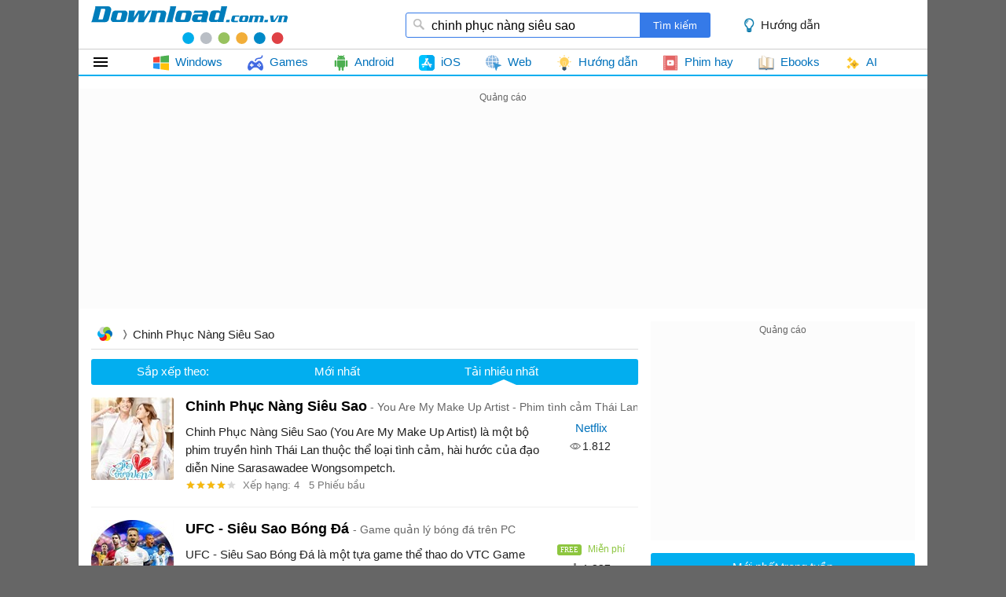

--- FILE ---
content_type: text/html; charset=utf-8
request_url: https://download.com.vn/s/chinh+ph%E1%BB%A5c+n%C3%A0ng+si%C3%AAu+sao
body_size: 8266
content:
<!DOCTYPE html><html lang="vi"><head><meta name="viewport" content="width=device-width, initial-scale=1.0"><meta charset="UTF-8"><meta property="fb:app_id" content="165061316977468"><title>Download chinh phục nàng siêu sao - Download.com.vn</title><meta name="description" content="Download chinh phục nàng siêu sao. Chinh Phục Nàng Siêu Sao  You Are My Make Up Artist - Phim tình cảm Thái Lan"><link rel="canonical" href="https://download.com.vn/s/chinh+ph%e1%bb%a5c+n%c3%a0ng+si%c3%aau+sao"><link href="/themes/default/theme.search.bundle.min.css?v=2011" rel="stylesheet"><script>(function(n,t,i,r,u){n[r]=n[r]||[];n[r].push({"gtm.start":(new Date).getTime(),event:"gtm.js"});var e=t.getElementsByTagName(i)[0],f=t.createElement(i),o=r!="dataLayer"?"&l="+r:"";f.async=!0;f.src="https://www.googletagmanager.com/gtm.js?id="+u+o;e.parentNode.insertBefore(f,e)})(window,document,"script","dataLayer","GTM-MR6J4KL")</script><body class="search"><script async src="//pagead2.googlesyndication.com/pagead/js/adsbygoogle.js"></script><script>(adsbygoogle=window.adsbygoogle||[]).push({google_ad_client:"ca-pub-9275417305531302",enable_page_level_ads:!0})</script><div id="container"><div id="header" class="clearfix"><div id="logo"><a href="/" title="Trang chủ">download.com.vn</a></div><div id="searchBox"><form action="/s" method="post"><input type="text" name='q' id="q" placeholder="Bạn muốn tìm gì hôm nay" x-webkit-speech> <input id="btnHeaderFind" type="submit" value="Tìm kiếm"></form><a class="link tips" data-popurl="https://download.com.vn">Hướng dẫn</a></div></div><div id="mainNav" class="clearfix"><div id="tabs"><ul class="navigation clearfix"><li class="first home-menu"><a href="/">Tất cả</a><li id="windows" class="item windows"><a href="https://download.com.vn/windows"> <img src="https://st.download.com.vn/data/image/2020/10/02/windows.svg" alt="🖼"> <span>Windows</span> </a><li id="games" class="item games"><a href="https://download.com.vn/download-game-tro-choi"> <img src="https://st.download.com.vn/data/image/Icon/2015/joystick.png" alt="🖼"> <span>Games</span> </a><li id="mac" class="item mac"><a href="https://download.com.vn/mac"> <img src="https://st.download.com.vn/data/image/Icon/2015/mac-os.png" alt="🖼"> <span>Mac</span> </a><li id="android" class="item android"><a href="https://download.com.vn/android"> <img src="https://st.download.com.vn/data/image/2020/10/02/android.svg" alt="🖼"> <span>Android</span> </a><li id="ios" class="item ios"><a href="https://download.com.vn/ios"> <img src="https://st.download.com.vn/data/image/2021/09/18/app-store.svg" alt="🖼"> <span>iOS</span> </a><li id="windowsphone" class="item windowsphone"><a href="https://download.com.vn/windowsphone"> <img src="https://st.download.com.vn/data/image/Icon/2015/windows-phone.png" alt="🖼"> <span>Windows Phone</span> </a><li id="web" class="item web"><a href="https://download.com.vn/web"> <img src="https://st.download.com.vn/data/image/2021/09/17/online.svg" alt="🖼"> <span>Web</span> </a><li id="Tip" class="item huong-dan"><a href="//download.com.vn/choi-game"> <img src="https://st.download.com.vn/data/image/2020/05/27/idea.svg" alt="🖼"> <span>Hướng dẫn</span> </a><li id="linux" class="item linux"><a href="https://download.com.vn/linux"> <img src="https://st.download.com.vn/data/image/Icon/2015/Linux.png" alt="🖼"> <span>Linux</span> </a><li id="blackberry" class="item blackberry"><a href="https://download.com.vn/blackberry"> <img src="https://st.download.com.vn/data/image/Icon/2015/Blackberry.png" alt="🖼"> <span>BlackBerry</span> </a><li class="item phim"><a href="//download.com.vn/phim"> <img src="https://st.download.com.vn/data/image/2020/10/02/entertainment.svg" alt="🖼"> <span>Phim hay</span> </a><li class="item tai-lieu-nghien-cuu"><a href="https://download.com.vn/tai-lieu-nghien-cuu"> <img src="https://st.download.com.vn/data/image/2021/09/17/online-learning.svg" alt="🖼"> <span>Học tập</span> </a></ul></div></div><div id="adpageexpanding" class="adbox"><ins class="adsbygoogle" style="display:block" data-ad-client="ca-pub-9275417305531302" data-ad-slot="3067265680" data-ad-format="auto"></ins><script>(adsbygoogle=window.adsbygoogle||[]).push({})</script><div style="margin:3px auto;width:728px"><ins class="adsbygoogle" style="display:inline-block;width:728px;height:15px" data-ad-client="ca-pub-9275417305531302" data-ad-slot="6853305280"></ins><script>(adsbygoogle=window.adsbygoogle||[]).push({})</script></div></div><div id="page" class="searchpage twocolumn clearfix" data-q="chinh phục nàng siêu sao"><div id="maincontent" class="clearfix"><div class="breadcrumbs"><span> <a href="/" class="home-icon"> Trang chủ </a> </span><h1 id="searchkeyword">chinh phục n&#224;ng si&#234;u sao</h1></div><div class="subtabs"><ul><li class="OrderBy" id="OrderBy">Sắp xếp theo:<li><a data-tab="#tab-new" data-ajax="/s/chinh+ph%e1%bb%a5c+n%c3%a0ng+si%c3%aau+sao?sort=dateadded&amp;datatype=ajax" href="/s/chinh+ph%e1%bb%a5c+n%c3%a0ng+si%c3%aau+sao?sort=dateadded">Mới nhất</a><li class='selected'><a data-tab="#tab-hot" data-ajax="/s/chinh+ph%e1%bb%a5c+n%c3%a0ng+si%c3%aau+sao?datatype=ajax" href="/s/chinh+ph%e1%bb%a5c+n%c3%a0ng+si%c3%aau+sao">Tải nhiều nhất</a></ul></div><div class="tab-item" id="tab-hot"><div class="list-view"><div class="list-item clearfix" data-sw="168282"><div class="list-item-info"><a class="item-image" href="/chinh-phuc-nang-sieu-sao-168282"> <img src="https://st.download.com.vn/data/image/2022/12/22/chinh-phuc-nang-sieu-sao-200-size-105x105-znd.jpg" alt="🖼️"> </a><ul class="specs-info"><li class="publisher-info"><h3><a class="title" href="/chinh-phuc-nang-sieu-sao-168282"> <b>Chinh Phục N&#224;ng Si&#234;u Sao</b> <i>You Are My Make Up Artist - Phim t&#236;nh cảm Th&#225;i Lan</i> </a></h3><li class="brief-info">Chinh Phục N&#224;ng Si&#234;u Sao (You Are My Make Up Artist) l&#224; một bộ phim truyền h&#236;nh Th&#225;i Lan thuộc thể loại t&#236;nh cảm, h&#224;i hước của đạo diễn Nine Sarasawadee Wongsompetch.<li class="rating-info"><a class="rating-icon"> <span class="average-rating-stars average-rating-stars-4"></span> </a> <span class="votes">Xếp hạng: 4 </span> <span class="votes">5 Phiếu bầu</span></ul></div><div class="list-item-plus"><ul class="specs-info"><li class="author-info"><a href="/p/netflix" target="_blank"> <span>Netflix</span> </a><li class="downloads-info"><span class="item-info phim">1.812</span></ul></div></div><div class="list-item clearfix" data-sw="168253"><div class="list-item-info"><a class="item-image" href="/ufc-sieu-sao-bong-da-168253"> <img src="https://st.download.com.vn/data/image/2022/12/21/ufc-sieu-sao-bong-da-200-size-105x105-znd.jpg" alt="🖼️"> </a><ul class="specs-info"><li class="publisher-info"><h3><a class="title" href="/ufc-sieu-sao-bong-da-168253"> <b>UFC - Si&#234;u Sao B&#243;ng Đ&#225; </b> <i>Game quản l&#253; b&#243;ng đ&#225; tr&#234;n PC</i> </a></h3><li class="brief-info">UFC - Si&#234;u Sao B&#243;ng Đ&#225; l&#224; một tựa game thể thao do VTC Game ph&#225;t h&#224;nh v&#224; được nhiều người chơi y&#234;u th&#237;ch hiện nay.<li class="rating-info"><a class="rating-icon"> <span class="average-rating-stars average-rating-stars-5"></span> </a> <span class="votes">Xếp hạng: 5 </span> <span class="votes">2 Phiếu bầu</span></ul></div><div class="list-item-plus"><ul class="specs-info"><li class="license-info"><span class="item-label">Sử dụng:</span> <span class="item-info"> <span class="free">Miễn phí</span> </span><li class="downloads-info"><span class="item-info windows">1.237</span><li class="download-info 11"><a href="/ufc-sieu-sao-bong-da-168253" class="download-button windows"> <span>Tải về</span> </a></ul></div></div><div class="adbox" style="margin:10px auto;min-height:60px"><ins class="adsbygoogle" style="display:block" data-ad-client="ca-pub-9275417305531302" data-ad-slot="4823200488" data-ad-format="auto"></ins><script>(adsbygoogle=window.adsbygoogle||[]).push({})</script></div><div id="adsearchcentertop" class="adbox" style="margin:10px 0;min-height:15px"><ins class="adsbygoogle" style="display:block" data-ad-client="ca-pub-9275417305531302" data-ad-slot="7466861681" data-ad-format="link"></ins><script>(adsbygoogle=window.adsbygoogle||[]).push({})</script></div><div class="list-item clearfix typepost" data-sw="183463"><div class="list-item-info"><a class="item-image" href="/code-sieu-sao-tam-quoc-moi-nhat-183463"> <img src="https://st.download.com.vn/data/image/2024/06/18/Sieu-Sao-Tam-Quoc-200-size-105x105-znd.png" alt="🖼️"> </a><ul class="specs-info"><li class="publisher-info"><h3><a class="title" href="/code-sieu-sao-tam-quoc-moi-nhat-183463"> <b>Code Si&#234;u Sao Tam Quốc mới nhất v&#224; c&#225;ch nhập</b> </a></h3><li class="brief-info">Danh s&#225;ch code Si&#234;u Sao Tam Quốc mới nhất, code t&#226;n thủ Si&#234;u Sao Tam Quốc, mang đến nguồn t&#224;i nguy&#234;n dồi d&#224;o để cải thiện sức mạnh tướng trong đội v&#224; gi&#224;nh chiến thắng trước mọi đối thủ.<li class="rating-info"><a class="rating-icon"> <span class="average-rating-stars average-rating-stars-3"></span> </a> <span class="votes">Xếp hạng: 3 </span> <span class="votes">1 Phiếu bầu</span></ul></div><div class="list-item-plus"><ul class="specs-info"></ul></div></div><div class="list-item clearfix" data-sw="168255"><div class="list-item-info"><a class="item-image" href="/ufc-sieu-sao-bong-da-cho-android-168255"> <img src="https://st.download.com.vn/data/image/2022/12/21/ufc-sieu-sao-bong-da-200-size-105x105-znd.jpg" alt="🖼️"> </a><ul class="specs-info"><li class="publisher-info"><h3><a class="title" href="/ufc-sieu-sao-bong-da-cho-android-168255"> <b>UFC - Si&#234;u Sao B&#243;ng Đ&#225; cho Android</b> <i>Game quản l&#253; b&#243;ng đ&#225;</i> </a></h3><li class="brief-info">UFC - Si&#234;u Sao B&#243;ng Đ&#225; cho Android l&#224; một tựa game thể thao được cấp ph&#233;p từ FIFPro ( Li&#234;n Đo&#224;n Cầu thủ b&#243;ng đ&#225; chuy&#234;n nghiệp) với c&#225;c vận động vi&#234;n chuy&#234;n nghiệp từ 63 quốc gia tr&#234;n thế giới l&#224; th&#224;nh vi&#234;n trong tổ chức.<li class="rating-info"><a class="rating-icon"> <span class="average-rating-stars average-rating-stars-5"></span> </a> <span class="votes">Xếp hạng: 5 </span> <span class="votes">1 Phiếu bầu</span></ul></div><div class="list-item-plus"><ul class="specs-info"><li class="license-info"><span class="item-label">Sử dụng:</span> <span class="item-info"> <span class="free">Miễn phí</span> </span><li class="downloads-info"><span class="item-info android">184</span><li class="download-info 11"><a href="/ufc-sieu-sao-bong-da-cho-android-168255" class="download-button android"> <span>Tải về</span> </a></ul></div></div><div class="list-item clearfix" data-sw="193638"><div class="list-item-info"><a class="item-image" href="/chinh-phuc-dai-duong-193638"> <img src="https://st.download.com.vn/data/image/2025/06/09/chinh-phuc-dai-duong-200-size-105x105-znd.png" alt="🖼️"> </a><ul class="specs-info"><li class="publisher-info"><h3><a class="title" href="/chinh-phuc-dai-duong-193638"> <b>Chinh Phục Đại Dương</b> <i>Game chiến thuật đề t&#224;i biển cả</i> </a></h3><li class="brief-info">Chinh Phục Đại Dương l&#224; một tựa game chiến thuật đề t&#224;i biển cả, người chơi bắt đầu h&#224;nh tr&#236;nh từ một con t&#224;u nhỏ, dần dần mở rộng đội t&#224;u của m&#236;nh bằng c&#225;ch chi&#234;u mộ thủy thủ, n&#226;ng cấp t&#224;u v&#224; mở rộng hạm đội.<li class="rating-info"><a class="rating-icon"> <span class="average-rating-stars average-rating-stars-5"></span> </a> <span class="votes">Xếp hạng: 5 </span> <span class="votes">1 Phiếu bầu</span></ul></div><div class="list-item-plus"><ul class="specs-info"><li class="license-info"><span class="item-label">Sử dụng:</span> <span class="item-info"> <span class="free">Miễn phí</span> </span><li class="downloads-info"><span class="item-info windows">177</span><li class="download-info 11"><a href="/chinh-phuc-dai-duong-193638" class="download-button windows"> <span>Tải về</span> </a></ul></div></div><div class="list-item clearfix" data-sw="193636"><div class="list-item-info"><a class="item-image" href="/chinh-phuc-dai-duong-cho-android-193636"> <img src="https://st.download.com.vn/data/image/2025/06/09/chinh-phuc-dai-duong-200-size-105x105-znd.png" alt="🖼️"> </a><ul class="specs-info"><li class="publisher-info"><h3><a class="title" href="/chinh-phuc-dai-duong-cho-android-193636"> <b>Chinh Phục Đại Dương cho Android</b> <i>Game chiến thuật chủ đề phi&#234;u lưu biển cả</i> </a></h3><li class="brief-info">Chinh Phục Đại Dương cho Android l&#224; một tựa game chiến thuật chủ đề phi&#234;u lưu biển cả, người chơi v&#224;o vai thuyền trưởng, điều khiển con t&#224;u vượt đại dương, kh&#225;m ph&#225; h&#242;n đảo b&#237; ẩn, săn kho b&#225;u v&#224; chiến đấu với c&#225;c sinh vật biển khổng lồ.<li class="rating-info"><a class="rating-icon"> <span class="average-rating-stars average-rating-stars-3"></span> </a> <span class="votes">Xếp hạng: 3 </span> <span class="votes">1 Phiếu bầu</span></ul></div><div class="list-item-plus"><ul class="specs-info"><li class="license-info"><span class="item-label">Sử dụng:</span> <span class="item-info"> <span class="free">Miễn phí</span> </span><li class="downloads-info"><span class="item-info android">46</span><li class="download-info 11"><a href="/chinh-phuc-dai-duong-cho-android-193636" class="download-button android"> <span>Tải về</span> </a></ul></div></div><div class="adbox admeta" id="belowarticle" data-realclickzone="417"></div><div class="list-item clearfix" data-sw="183462"><div class="list-item-info"><a class="item-image" href="/sieu-sao-tam-quoc-183462"> <img src="https://st.download.com.vn/data/image/2024/06/18/Sieu-Sao-Tam-Quoc-200-size-105x105-znd.png" alt="🖼️"> </a><ul class="specs-info"><li class="publisher-info"><h3><a class="title" href="/sieu-sao-tam-quoc-183462"> <b>Si&#234;u Sao Tam Quốc</b> <i>Game chiến thuật thẻ tướng phong c&#225;ch manhwa</i> </a></h3><li class="brief-info">Si&#234;u Sao Tam Quốc l&#224; tựa game chiến thuật thẻ tướng Tam Quốc với c&#225;c danh tướng quen thuộc nhưng trong diện mạo mới mẻ kh&#244;ng k&#233;m phần dũng m&#227;nh v&#224; quyến rũ của phong c&#225;ch manhwa.<li class="rating-info"><a class="rating-icon"> <span class="average-rating-stars average-rating-stars-3"></span> </a> <span class="votes">Xếp hạng: 3 </span> <span class="votes">1 Phiếu bầu</span></ul></div><div class="list-item-plus"><ul class="specs-info"><li class="license-info"><span class="item-label">Sử dụng:</span> <span class="item-info"> <span class="free">Miễn phí</span> </span><li class="downloads-info"><span class="item-info windows">152</span><li class="download-info 11"><a href="/sieu-sao-tam-quoc-183462" class="download-button windows"> <span>Tải về</span> </a></ul></div></div><div class="list-item clearfix" data-sw="168254"><div class="list-item-info"><a class="item-image" href="/ufc-sieu-sao-bong-da-cho-ios-168254"> <img src="https://st.download.com.vn/data/image/2022/12/21/ufc-sieu-sao-bong-da-200-size-105x105-znd.jpg" alt="🖼️"> </a><ul class="specs-info"><li class="publisher-info"><h3><a class="title" href="/ufc-sieu-sao-bong-da-cho-ios-168254"> <b>UFC - Si&#234;u Sao B&#243;ng Đ&#225; cho iOS</b> <i>Game quản l&#253; b&#243;ng đ&#225;</i> </a></h3><li class="brief-info">UFC - Si&#234;u Sao B&#243;ng Đ&#225; cho iOS l&#224; một tựa game quản l&#253; b&#243;ng đ&#225; hay nhất Ch&#226;u &#193; hiện nay, hội tụ đầy đủ những t&#237;nh năng tuyệt vời m&#224; mọi người y&#234;u b&#243;ng đ&#225; đều mong muốn như x&#226;y dựng đội h&#236;nh trong mơ.<li class="rating-info"><a class="rating-icon"> <span class="average-rating-stars average-rating-stars-5"></span> </a> <span class="votes">Xếp hạng: 5 </span> <span class="votes">1 Phiếu bầu</span></ul></div><div class="list-item-plus"><ul class="specs-info"><li class="license-info"><span class="item-label">Sử dụng:</span> <span class="item-info"> <span class="free">Miễn phí</span> </span><li class="downloads-info"><span class="item-info ios">91</span><li class="download-info 11"><a href="/ufc-sieu-sao-bong-da-cho-ios-168254" class="download-button ios"> <span>Tải về</span> </a></ul></div></div><div class="list-item clearfix" data-sw="183456"><div class="list-item-info"><a class="item-image" href="/sieu-sao-tam-quoc-cho-android-183456"> <img src="https://st.download.com.vn/data/image/2024/06/18/Sieu-Sao-Tam-Quoc-200-size-105x105-znd.png" alt="🖼️"> </a><ul class="specs-info"><li class="publisher-info"><h3><a class="title" href="/sieu-sao-tam-quoc-cho-android-183456"> <b>Si&#234;u Sao Tam Quốc cho Android</b> <i>Game 3Q sưu tập tướng nữ quyến rũ</i> </a></h3><li class="brief-info">Si&#234;u Sao Tam Quốc cho Android l&#224; tựa game thẻ tướng chiến đấu theo lượt chủ đề Tam Quốc, kết hợp gacha mỹ nam v&#224; mỹ nữ cực quyến rũ, n&#243;ng bỏng.<li class="rating-info"><a class="rating-icon"> <span class="average-rating-stars average-rating-stars-3"></span> </a> <span class="votes">Xếp hạng: 3 </span> <span class="votes">1 Phiếu bầu</span></ul></div><div class="list-item-plus"><ul class="specs-info"><li class="license-info"><span class="item-label">Sử dụng:</span> <span class="item-info"> <span class="free">Miễn phí</span> </span><li class="downloads-info"><span class="item-info android">103</span><li class="download-info 11"><a href="/sieu-sao-tam-quoc-cho-android-183456" class="download-button android"> <span>Tải về</span> </a></ul></div></div><div class="list-item clearfix" data-sw="65770"><div class="list-item-info"><a class="item-image" href="/nghe-thuat-chinh-phuc-for-android-65770"> <img src="https://st.download.com.vn/data/image/2013/Thang06/06/nghe-thuat-chinh-phuc1-size-105x105-znd.jpg" alt="🖼️"> </a><ul class="specs-info"><li class="publisher-info"><h3><a class="title" href="/nghe-thuat-chinh-phuc-for-android-65770"> <b>Nghệ thuật chinh phục for Android</b> <i>Kinh nghiệm chinh phục bạn g&#225;i</i> </a></h3><li class="brief-info">T&#236;nh y&#234;u đ&#244;i khi kh&#244;ng xuất ph&#225;t từ 2 người. Đ&#243; l&#224; khi bạn đang mang theo m&#236;nh một thứ t&#236;nh y&#234;u gọi l&#224; đơn phương. Bạn sẽ lu&#244;n mong muốn “người ấy“ sẽ nhận ra v&#224; hướng con tim về ph&#237;a bạn.<li class="rating-info"><a class="rating-icon"> <span class="average-rating-stars average-rating-stars-3"></span> </a> <span class="votes">Xếp hạng: 3 </span> <span class="votes">1 Phiếu bầu</span></ul></div><div class="list-item-plus"><ul class="specs-info"><li class="license-info"><span class="item-label">Sử dụng:</span> <span class="item-info"> <span class="free">Miễn phí</span> </span><li class="downloads-info"><span class="item-info android">84</span><li class="download-info 11"><a href="/nghe-thuat-chinh-phuc-for-android-65770" class="download-button android"> <span>Tải về</span> </a></ul></div></div><div class="list-item clearfix" data-sw="193637"><div class="list-item-info"><a class="item-image" href="/chinh-phuc-dai-duong-cho-ios-193637"> <img src="https://st.download.com.vn/data/image/2025/06/09/chinh-phuc-dai-duong-200-size-105x105-znd.png" alt="🖼️"> </a><ul class="specs-info"><li class="publisher-info"><h3><a class="title" href="/chinh-phuc-dai-duong-cho-ios-193637"> <b>Chinh Phục Đại Dương cho iOS</b> <i>Game chiến thuật, bối cảnh thế giới đại dương rộng lớn</i> </a></h3><li class="brief-info">Chinh Phục Đại Dương cho iOS l&#224; một tựa game chiến thuật, được lấy bối cảnh thế giới đại dương rộng lớn kết hợp chủ đề cướp biển, nơi game thủ sẽ h&#243;a th&#226;n th&#224;nh thuyền trưởng của một băng hải tặc để bắt đầu cuộc h&#224;nh tr&#236;nh phi&#234;u lưu kỳ th&#250; của m&#236;nh.<li class="rating-info"><a class="rating-icon"> <span class="average-rating-stars average-rating-stars-5"></span> </a> <span class="votes">Xếp hạng: 5 </span> <span class="votes">1 Phiếu bầu</span></ul></div><div class="list-item-plus"><ul class="specs-info"><li class="license-info"><span class="item-label">Sử dụng:</span> <span class="item-info"> <span class="free">Miễn phí</span> </span><li class="downloads-info"><span class="item-info ios">21</span><li class="download-info 11"><a href="/chinh-phuc-dai-duong-cho-ios-193637" class="download-button ios"> <span>Tải về</span> </a></ul></div></div><div class="list-item clearfix" data-sw="195567"><div class="list-item-info"><a class="item-image" href="/superstar-195567"> <img src="https://st.download.com.vn/data/image/2025/07/15/Superstar-200-size-105x105-znd.png" alt="🖼️"> </a><ul class="specs-info"><li class="publisher-info"><h3><a class="title" href="/superstar-195567"> <b>Si&#234;u sao</b> <i>Superstar (2025) - Phim h&#224;i tiểu sử về danh ca Tamara</i> </a></h3><li class="brief-info">Si&#234;u sao, t&#234;n gốc Superstar, l&#224; loạt phim h&#224;i tiểu sử T&#226;y Ban Nha về cuộc đời của biểu tượng nhạc Pop Tamara. Phim Si&#234;u sao bao gồm 6 tập, ph&#225;t s&#243;ng độc quyền tr&#234;n Netflix từ 18/7/2025.<li class="rating-info"><a class="rating-icon"> <span class="average-rating-stars average-rating-stars-5"></span> </a> <span class="votes">Xếp hạng: 5 </span> <span class="votes">1 Phiếu bầu</span></ul></div><div class="list-item-plus"><ul class="specs-info"><li class="author-info"><a href="/p/suma content" target="_blank"> <span>Suma Content</span> </a><li class="downloads-info"><span class="item-info phim">04</span></ul></div></div></div><ul class="pagination"><li><a class="ajaxmore" data-slug="true" data-ajax="/s/chinh+ph%e1%bb%a5c+n%c3%a0ng+si%c3%aau+sao?sort=popular&amp;p=2&amp;datatype=ajax" rel="next" href="/s/chinh+ph%e1%bb%a5c+n%c3%a0ng+si%c3%aau+sao?p=2">Xem thêm</a></ul></div><div class="tab-item hide" id="tab-new"><div class="list-view"></div><ul class="pagination"><li><a class="ajaxmore" data-slug="true" data-ajax="/s/chinh+ph%e1%bb%a5c+n%c3%a0ng+si%c3%aau+sao?sort=dateadded&amp;p=2&amp;datatype=ajax" rel="next" href="/s/chinh+ph%e1%bb%a5c+n%c3%a0ng+si%c3%aau+sao?p=2">Xem thêm</a></ul></div></div><div id="rightsidebar" class="clearfix"><div id="adrightspecial" class="adbox"><ins class="adsbygoogle" style="display:inline-block;width:300px;height:250px" data-ad-client="ca-pub-9275417305531302" data-ad-slot="1689352483"></ins><script>(adsbygoogle=window.adsbygoogle||[]).push({})</script></div><div class="list-latest bucket topdownloads topview clearfix" id="topdownloads"><div class="title"><h2>Mới nhất trong tuần</h2></div><ul class="listbox-view clearfix"><li class="list-item clearfix"><div class="list-item-title"><h3><a class="title" href="/visual-studio-2026-198689"> Visual Studio 2026 </a></h3><a class="item-image" href="/visual-studio-2026-198689" title="Visual Studio 2026"> <img src="https://st.download.com.vn/data/image/2025/11/15/Visual-Studio-2026-Insiders-200-size-24x24-znd.png"> </a> <span class="item-downloads">332</span> <i>Phần mềm hỗ trợ lập tr&#236;nh bằng AI</i></div><li class="list-item clearfix"><div class="list-item-title"><h3><a class="title" href="/the-mirst-200623"> The Mirst </a></h3><a class="item-image" href="/the-mirst-200623" title="The Mirst"> <img src="https://st.download.com.vn/data/image/2026/01/27/The-Mirst-200-size-24x24-znd.png"> </a> <span class="item-downloads">1</span> <i>Game kinh dị Ng&#244;i nh&#224; ma &#225;m</i></div><li class="list-item clearfix"><div class="list-item-title"><h3><a class="title" href="/star-merge-merging-match-game-200628"> Star Merge: Merging Match Game </a></h3><a class="item-image" href="/star-merge-merging-match-game-200628" title="Star Merge: Merging Match Game"> <img src="https://st.download.com.vn/data/image/2026/01/27/star-merge-merging-match-game-200-size-24x24-znd.png"> </a> <span class="item-downloads"></span> <i>Game giải đố hợp nhất match-3 x&#226;y dựng khu vườn</i></div><li class="list-item clearfix"><div class="list-item-title"><h3><a class="title" href="/vmos-cloud-200096"> VMOS Cloud <em>1.0</em> </a></h3><a class="item-image" href="/vmos-cloud-200096" title="VMOS Cloud"> <img src="https://st.download.com.vn/data/image/2026/01/08/VMOS-Cloud-200-size-24x24-znd.png"> </a> <span class="item-downloads">64</span> <i>Giả lập đ&#225;m m&#226;y hỗ trợ chơi game, livestream</i></div><li class="list-item clearfix"><div class="list-item-title"><h3><a class="title" href="/ios-26-193680"> iOS 26 <em>26.3 Beta</em> </a></h3><a class="item-image" href="/ios-26-193680" title="iOS 26 "> <img src="https://st.download.com.vn/data/image/2025/06/10/iOS-26-200-size-24x24-znd.png"> </a> <span class="item-downloads">1.057</span> <i>Bản cập nhật iOS 26 beta mới nhất</i></div><li class="list-item clearfix"><div class="list-item-title"><h3><a class="title" href="/nu-than-bit-mat-200565"> Nữ thần bịt mắt </a></h3><a class="item-image" href="/nu-than-bit-mat-200565" title="Nữ thần bịt mắt"> <img src="https://st.download.com.vn/data/image/2026/01/23/nu-than-bit-mat-200-size-24x24-znd.png"> </a> <span class="item-downloads">9</span> <i>The Inner Eye - Phim t&#226;m l&#253; ch&#237;nh kịch Trung Quốc</i></div><li class="list-item clearfix"><div class="list-item-title"><h3><a class="title" href="/clawdbot-ai-la-gi-cach-dung-clawdbot-ai-200629"> Clawdbot AI l&#224; g&#236;? C&#225;ch d&#249;ng Clawdbot AI </a></h3><a class="item-image" href="/clawdbot-ai-la-gi-cach-dung-clawdbot-ai-200629" title="Clawdbot AI là gì? Cách dùng Clawdbot AI"> <img src="https://st.download.com.vn/data/image/2026/01/27/Clawdbot-AI-2-size-24x24-znd.jpg"> </a> <span class="item-downloads"></span> <i></i></div><li class="list-item clearfix"><div class="list-item-title"><h3><a class="title" href="/echoes-of-elysium-181489"> Echoes of Elysium <em>Early Access</em> </a></h3><a class="item-image" href="/echoes-of-elysium-181489" title="Echoes of Elysium"> <img src="https://st.download.com.vn/data/image/2024/04/10/Echoes-of-Elysium-200-size-24x24-znd.png"> </a> <span class="item-downloads">18</span> <i>Game RPG sinh tồn tr&#234;n những tầng m&#226;y</i></div><li class="list-item clearfix"><div class="list-item-title"><h3><a class="title" href="/builda-make-and-play-games-198899"> Builda - Make and Play Games </a></h3><a class="item-image" href="/builda-make-and-play-games-198899" title="Builda - Make and Play Games"> <img src="https://st.download.com.vn/data/image/2025/11/22/builda-make-and-play-games-200-size-24x24-znd.png"> </a> <span class="item-downloads">169.420</span> <i>Nền tảng hỗ trợ l&#224;m game v&#224; mạng x&#227; hội</i></div><li class="list-item clearfix"><div class="list-item-title"><h3><a class="title" href="/highguard-199431"> Highguard <em>1.0</em> </a></h3><a class="item-image" href="/highguard-199431" title="Highguard"> <img src="https://st.download.com.vn/data/image/2025/12/12/Highguard-200-size-24x24-znd.png"> </a> <span class="item-downloads">13</span> <i>Bom tấn FPS miễn ph&#237; từ &#39;cha đẻ&#39; Apex Legends</i></div></ul></div><div id="adrightsecond" class="adbox" data-realclickzone="143"></div><div id="adrightthird" class="sticky"><div class="adbox" data-realclickpos="739"></div><ins class="adsbygoogle" style="display:inline-block;width:300px;height:600px" data-ad-client="ca-pub-9275417305531302" data-ad-slot="5737428887"></ins><script>(adsbygoogle=window.adsbygoogle||[]).push({})</script></div></div></div><div class="clear"></div><div id="footer" class="clearfix"><div id="bottomnav"><a id="accnav" href="/account/login">Đăng nhập</a> <a href="//download.com.vn/support/about">Giới thiệu</a> <a href="//download.com.vn/support/terms">Điều khoản</a> <a href="//download.com.vn/support/privacy">Bảo mật</a> <a href="//download.com.vn/support/help">Hướng dẫn</a> <a href="//download.com.vn/support/contact">Liên hệ</a> <a href="https://www.facebook.com/Download.com.vn" target="_blank" rel="nofollow">Facebook</a> <a href="https://twitter.com/downloadvn" target="_blank" rel="nofollow">Twitter</a></div><div id="copyright"><div style="text-align:left;float:left;width:350px;font-weight:normal;font-size:12px">Cơ quan chủ quản: Công ty cổ phần mạng trực tuyến META<br> Địa chỉ: 56 Duy Tân, Phường Cầu Giấy, Hà Nội.<br>Email: info@meta.vn.</div><div style="text-align:right;float:right;max-width:600px;font-size:12px">Bản quyền &copy; 2026 <a href="https://download.com.vn" title="Download, tải xuống phần mềm, phim, trò chơi miễn phí..."> Download.com.vn </a>. Giữ toàn quyền.<br>Không được sao chép hoặc sử dụng hoặc phát hành lại bất kỳ nội dung nào thuộc Download.com.vn khi chưa được phép. <a href="//www.dmca.com/Protection/Status.aspx?ID=9d523b74-7299-4834-8990-8c157b6e8fc7" title="DMCA.com Protection Status" class="dmca-badge"> <img src="//images.dmca.com/Badges/dmca-badge-w100-5x1-01.png?ID=9d523b74-7299-4834-8990-8c157b6e8fc7" alt="DMCA.com Protection Status"></a><script src="//images.dmca.com/Badges/DMCABadgeHelper.min.js"></script></div></div></div><div id="overlay" class="overlay"></div></div><script src="/scripts/main.bundle.min.js?v=2307"></script><script src="//adrealclick.com/scripts/ads.min.js?v=2307" async></script><div data-realclickzone="325" data-zone-minwidth="1080" data-zone-centerwidth="1080"></div>

--- FILE ---
content_type: text/html; charset=utf-8
request_url: https://www.google.com/recaptcha/api2/aframe
body_size: 268
content:
<!DOCTYPE HTML><html><head><meta http-equiv="content-type" content="text/html; charset=UTF-8"></head><body><script nonce="J5YSlkCsolQG5ZgxO41qEw">/** Anti-fraud and anti-abuse applications only. See google.com/recaptcha */ try{var clients={'sodar':'https://pagead2.googlesyndication.com/pagead/sodar?'};window.addEventListener("message",function(a){try{if(a.source===window.parent){var b=JSON.parse(a.data);var c=clients[b['id']];if(c){var d=document.createElement('img');d.src=c+b['params']+'&rc='+(localStorage.getItem("rc::a")?sessionStorage.getItem("rc::b"):"");window.document.body.appendChild(d);sessionStorage.setItem("rc::e",parseInt(sessionStorage.getItem("rc::e")||0)+1);localStorage.setItem("rc::h",'1769496328668');}}}catch(b){}});window.parent.postMessage("_grecaptcha_ready", "*");}catch(b){}</script></body></html>

--- FILE ---
content_type: image/svg+xml
request_url: https://st.download.com.vn/data/image/2020/10/02/idea.svg
body_size: 1979
content:
<?xml version="1.0"?>
<svg xmlns="http://www.w3.org/2000/svg" xmlns:xlink="http://www.w3.org/1999/xlink" xmlns:svgjs="http://svgjs.com/svgjs" version="1.1" width="512" height="512" x="0" y="0" viewBox="0 0 512 512" style="enable-background:new 0 0 512 512" xml:space="preserve"><g><g xmlns="http://www.w3.org/2000/svg"><path d="m256 152.535h-14.031v8.05c0 1.531.623 2.919 1.644 3.94 1.02 1.021 2.438 1.672 3.969 1.672h16.866c1.53 0 2.92-.652 3.94-1.672 1.021-1.02 1.672-2.409 1.672-3.94v-8.05zm200.806 181.957-37.53-12.728-24.463 11.991v11.31c0 8.504 3.487 16.272 9.128 21.884 5.612 5.612 13.351 9.099 21.883 9.099 8.504 0 16.271-3.487 21.884-9.099 5.612-5.613 9.099-13.38 9.099-21.884v-10.573zm-61.994-17.377 20.239-9.892c1.814-1.049 4.025-1.333 6.151-.595l35.603 12.047v-14.854c0-3.855-1.587-7.37-4.138-9.921-2.523-2.551-6.038-4.139-9.894-4.139h-33.902c-3.854 0-7.369 1.587-9.921 4.139-2.552 2.551-4.139 6.066-4.139 9.921v13.294zm-339.619-8.39h61.994v-18.964h-47.933c-3.855 0-7.37 1.587-9.922 4.139-2.551 2.551-4.139 6.066-4.139 9.921zm61.995 15.024h-61.995v21.316c0 8.504 3.487 16.272 9.128 21.884 5.612 5.612 13.352 9.099 21.884 9.099 8.504 0 16.271-3.487 21.883-9.099 5.612-5.613 9.1-13.38 9.1-21.884zm169.823 10.006c-10.318 1.418-26.787 1.105-40.563-10.885-4.847 2.778-12.359 5.811-21.43 5.159v17.036c0 8.504 3.486 16.272 9.099 21.884 5.642 5.612 13.38 9.099 21.884 9.099 8.532 0 16.271-3.487 21.884-9.099 5.641-5.613 9.127-13.38 9.127-21.884v-11.31zm-61.993-20.75c6.321.822 12.643-1.361 17.433-5.471 3.118-2.721 7.824-2.381 10.545.737 10.971 12.643 26.221 11.877 34.016 10.403v-14.854c0-3.855-1.587-7.37-4.139-9.921-2.551-2.551-6.065-4.139-9.921-4.139h-33.902c-3.855 0-7.342 1.587-9.893 4.139-2.552 2.551-4.139 6.066-4.139 9.921zm-92.835 32.06c0 9.468-2.892 18.312-7.852 25.654 10.375.992 19.7 5.669 26.702 12.643 7.936 7.937 12.841 18.907 12.841 30.955v90.199c0 4.139-3.345 7.484-7.483 7.484-46.8 0-93.601 0-140.372 0-4.139 0-7.512-3.345-7.512-7.484v-28.12c0-4.139 3.373-7.483 7.512-7.483s7.484 3.345 7.484 7.483v20.608h14.428v-68.684c0-4.167 3.373-7.512 7.512-7.512s7.512 3.345 7.512 7.512v68.684h66.501v-68.684c0-4.167 3.345-7.512 7.512-7.512 4.139 0 7.483 3.345 7.483 7.512v68.684h14.429v-82.688c0-7.909-3.231-15.109-8.447-20.353-5.244-5.216-12.444-8.447-20.352-8.447h-12.02c-6.52 3.515-13.975 5.527-21.854 5.527-7.909 0-15.336-2.013-21.855-5.527h-12.021c-7.938 0-15.138 3.231-20.354 8.447-5.215 5.244-8.475 12.444-8.475 20.353v28.12c0 4.139-3.346 7.484-7.484 7.484-4.139 0-7.512-3.345-7.512-7.484v-28.12c0-12.048 4.933-23.018 12.869-30.955 7.002-6.974 16.328-11.65 26.703-12.643-4.961-7.342-7.881-16.186-7.881-25.654v-28.829-12.416c0-8.022 3.26-15.278 8.532-20.522 5.272-5.273 12.529-8.533 20.523-8.533h55.445c4.139 0 7.483 3.345 7.483 7.484v33.987 28.83zm339.619 0c0 9.468-2.892 18.312-7.852 25.654 10.374.992 19.7 5.669 26.701 12.643 7.938 7.937 12.842 18.907 12.842 30.955v90.199c0 4.139-3.346 7.484-7.483 7.484-46.8 0-93.601 0-140.372 0-4.139 0-7.512-3.345-7.512-7.484v-28.12c0-4.139 3.373-7.483 7.512-7.483s7.483 3.345 7.483 7.483v20.608h14.429v-68.684c0-4.167 3.373-7.512 7.512-7.512s7.512 3.345 7.512 7.512v68.684h66.501v-68.684c0-4.167 3.345-7.512 7.512-7.512 4.139 0 7.483 3.345 7.483 7.512v68.684h14.428v-82.688c0-7.909-3.23-15.109-8.447-20.353-5.244-5.216-12.443-8.447-20.352-8.447h-12.02c-6.52 3.515-13.975 5.527-21.855 5.527-7.908 0-15.335-2.013-21.854-5.527h-12.02c-7.938 0-15.138 3.231-20.353 8.447-5.216 5.244-8.476 12.444-8.476 20.353v28.12c0 4.139-3.345 7.484-7.483 7.484s-7.512-3.345-7.512-7.484v-28.12c0-12.048 4.933-23.018 12.869-30.955 7.002-6.974 16.328-11.65 26.703-12.643-4.961-7.342-7.881-16.186-7.881-25.654v-41.245c0-8.022 3.26-15.278 8.532-20.522 5.272-5.273 12.529-8.533 20.522-8.533h33.902c7.994 0 15.251 3.26 20.523 8.533 5.244 5.244 8.504 12.529 8.504 20.522v41.246zm-169.795 0c0 9.468-2.92 18.312-7.853 25.654 10.347.992 19.7 5.669 26.674 12.643 7.938 7.937 12.87 18.907 12.87 30.955v90.199c0 4.139-3.346 7.484-7.513 7.484-46.771 0-93.571 0-140.371 0-4.139 0-7.483-3.345-7.483-7.484v-28.12c0-4.139 3.345-7.483 7.483-7.483s7.512 3.345 7.512 7.483v20.608h14.429v-68.684c0-4.167 3.344-7.512 7.482-7.512 4.168 0 7.512 3.345 7.512 7.512v68.684h66.529v-68.684c0-4.167 3.346-7.512 7.484-7.512s7.512 3.345 7.512 7.512v68.684h14.428v-82.688c0-7.909-3.26-15.109-8.475-20.353-5.216-5.216-12.415-8.447-20.324-8.447h-12.048c-6.52 3.515-13.945 5.527-21.854 5.527-7.88 0-15.335-2.013-21.827-5.527h-12.047c-7.908 0-15.108 3.231-20.324 8.447-5.244 5.244-8.476 12.444-8.476 20.353v28.12c0 4.139-3.374 7.484-7.512 7.484-4.139 0-7.483-3.345-7.483-7.484v-28.12c0-12.048 4.903-23.018 12.841-30.955 7.001-6.974 16.327-11.65 26.702-12.643-4.961-7.342-7.851-16.186-7.851-25.654v-41.245c0-8.022 3.26-15.278 8.504-20.522 5.271-5.273 12.529-8.533 20.522-8.533h33.902c7.993 0 15.278 3.26 20.522 8.533 5.273 5.244 8.533 12.5 8.533 20.522zm-161.349-146.609h88.526c2.977 0 5.527 1.729 6.746 4.224 6.689 11.594 13.38 23.188 20.069 34.782 6.774-11.764 13.578-23.499 20.353-35.235 1.332-2.324 3.799-3.77 6.463-3.77h88.753c2.211 0 4.195.964 5.585 2.495l36.935 35.575 4.167-35.745c.369-3.203 2.693-5.698 5.641-6.435 18.822-5.869 35.122-17.689 46.631-33.223 11.281-15.223 17.971-34.073 17.971-54.398 0-25.229-10.317-48.133-26.929-64.772-16.64-16.64-39.571-26.958-64.8-26.958h-281.538c-25.229 0-48.133 10.318-64.771 26.958-16.64 16.639-26.957 39.572-26.957 64.772 0 20.325 6.69 39.175 17.971 54.398 11.594 15.647 28.035 27.524 47.027 33.364 3.175.964 4.932 3.515 5.301 6.689l4.11 35.349 37.36-35.972c1.446-1.389 3.43-2.098 5.386-2.098zm84.218 14.996h-81.44l-45.752 44.079c-1.162 1.247-2.777 2.098-4.62 2.296-4.11.482-7.823-2.466-8.277-6.576l-5.357-46.035c-20.098-7.229-37.474-20.325-49.975-37.191-13.152-17.773-20.948-39.686-20.948-63.299 0-29.367 12.02-56.041 31.352-75.373 19.331-19.334 46.005-31.353 75.372-31.353h281.537c29.367 0 56.041 12.019 75.401 31.352 19.333 19.332 31.323 46.007 31.323 75.373 0 23.613-7.796 45.525-20.948 63.299-12.501 16.866-29.849 29.962-49.946 37.191l-5.357 45.922c-.199 1.644-.879 3.232-2.069 4.45-2.863 2.977-7.597 3.061-10.573.198l-46.035-44.334h-81.44c-8.221 14.23-16.412 28.46-24.633 42.69-.652 1.105-1.588 2.041-2.75 2.721-3.6 2.069-8.163.822-10.204-2.749-8.221-14.23-16.441-28.431-24.661-42.661zm2.125-68.997c-.197-8.532-4.649-15.307-9.297-22.365-6.52-9.893-13.323-20.211-13.323-36.822 0-14.258 5.783-27.157 15.138-36.482 9.325-9.354 22.252-15.137 36.481-15.137 14.259 0 27.155 5.783 36.511 15.137 9.325 9.326 15.108 22.224 15.108 36.482 0 16.611-6.804 26.929-13.295 36.822-4.648 7.058-9.099 13.833-9.298 22.365l.029 16.13c0 5.669-2.325 10.828-6.066 14.542-3.714 3.742-8.873 6.066-14.542 6.066h-16.866c-5.669 0-10.828-2.325-14.57-6.066-3.741-3.713-6.037-8.873-6.037-14.542zm14.287-6.945h29.452c1.644-9.297 6.293-16.328 11.112-23.641 5.243-7.995 10.771-16.385 10.771-28.602 0-10.12-4.11-19.276-10.715-25.881-6.633-6.633-15.788-10.743-25.908-10.743-10.091 0-19.247 4.11-25.88 10.744-6.634 6.605-10.715 15.761-10.715 25.881 0 12.217 5.498 20.607 10.771 28.602 4.791 7.313 9.44 14.343 11.112 23.64z" fill="#4aabf1" data-original="#000000" style=""/></g></g></svg>
